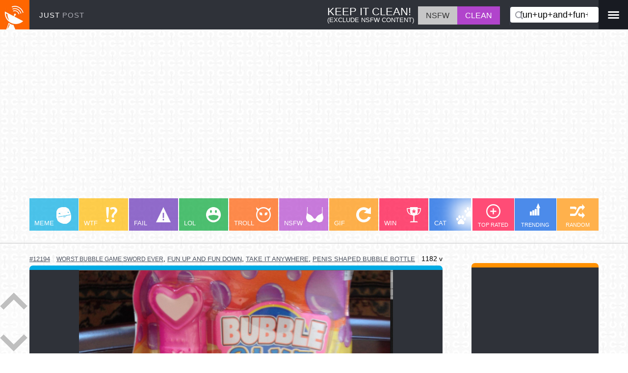

--- FILE ---
content_type: text/html; charset=utf-8
request_url: https://www.justpo.st/channel/fun+up+and+fun+down
body_size: 11016
content:
<!DOCTYPE html>
<html lang="en">
<head>
<!-- Google Tag Manager --<script>(function(w,d,s,l,i){w[l]=w[l]||[];w[l].push({'gtm.start':new Date().getTime(),event:'gtm.js'});var f=d.getElementsByTagName(s)[0],j=d.createElement(s),dl=l!='dataLayer'?'&l='+l:'';j.async=true;j.src='https://www.googletagmanager.com/gtm.js?id='+i+dl;f.parentNode.insertBefore(j,f);})(window,document,'script','dataLayer','GTM-P9R7TNH');</script><!-- End Google Tag Manager -->
<!-- Global site tag (gtag.js) - Google Analytics --><script async src="https://www.googletagmanager.com/gtag/js?id=G-JNT99ZWB4S"></script><script>  window.dataLayer = window.dataLayer || [];  function gtag(){dataLayer.push(arguments);}  gtag('js', new Date());  gtag('config', 'G-JNT99ZWB4S');</script>-->
<meta http-equiv="Content-Type" content="text/html; charset=utf-8">
<meta name="application-name" content="Wicked Awesome Media - JustPost">
<meta name="viewport" content="width=device-width,initial-scale=1.0,maximum-scale=1.0">
<meta name="description" content="Fun Up And Fun Down - The best of the Internet's most interesting media. Browse channels meme, lol, gif, cat, win, fail, likes, hates">
<meta name="keywords" content="fun up and fun down - justpost, meme, fail, win, gif, wtf, lol, troll, cat, photobomb">
<link rel="alternate" type="application/rss+xml" title="RSS" href="https://www.justpo.st/feed.php" />
<link rel="schema.DC" href="http://purl.org/dc/elements/1.1/"><meta name="DC.Title" content="JustPost"><meta name="DC.Creator" content="Michael Schmid"><meta name="DC.Subject" content="Interesting Media"><meta name="DC.Description" content="Fun Up And Fun Down - The Internet's most interesting media. Find and share all the best images, videos, jokes and more! Browse channels like meme, lol, gif, win, fail, photobomb, etc..."><meta name="DC.Publisher" content="Ably Solutions"><meta name="DC.Contributor" content="WIG Design"><meta name="DC.Date" content="2011-11-01"><meta name="DC.Type" content="Media"><meta name="DC.Format" content="HTML"><meta name="DC.Identifier" content="justpo.st"><meta name="DC.Source" content="The Internet"><meta name="DC.Language" content="English"><meta name="DC.Relation" content="JustMedia"><meta name="DC.Coverage" content="Worldwide"><meta name="DC.Rights" content="All rights reserved.">
<link rel="shortcut icon" type="image/x-icon" href="https://d.justpo.st/favicon.ico">
<link rel="apple-touch-icon" href="https://d.justpo.st/media/images/apple-touch-icon-precomposed.png">
<link rel="apple-touch-icon" sizes="57x57" href="https://d.justpo.st/media/images/apple-touch-icon-57x57-precomposed.png">
<link rel="apple-touch-icon" sizes="72x72" href="https://d.justpo.st/media/images/apple-touch-icon-72x72-precomposed.png">	
<link rel="apple-touch-icon" sizes="144x144" href="https://d.justpo.st/media/images/apple-touch-icon-144x144-precomposed.png">
<link rel="image_src" href="https://d.justpo.st/media/images/logo-sq.jpg">
<title>Fun Up And Fun Down - JustPost: Virtually entertaining</title>
<meta property='og:type' content='website'><meta property='og:title' content='Just Post'><meta property='og:image' content='https://d.justpo.st/media/images/logo-sq.jpg'><meta property='og:url' content='//justpo.st'><meta property='og:description' content='meme, wtf, lol, fail, gif, troll, win, riddle, cat, photobomb, omg, photo, video, share'><style type="text/css">*{margin:0;padding:0;box-sizing:border-box}html{font-family:sans-serif;-ms-text-size-adjust:100%;-webkit-text-size-adjust:100%;text-size-adjust:100%}body{height:100%;font-family:"lucida grande",tahoma,sans-serif;-webkit-text-size-adjust:100%;background:url(//d.justpo.st/media/images/calque.jpg) repeat;background-attachment:fixed;line-height:1.4em;margin:0}.page{min-width:320px}#header{min-width:320px;background:#2f3239;color:#fff;background-image:url(//d.justpo.st/media/images/logo-sq.jpg);background-repeat:no-repeat;height:60px}.navbar-fixed-top{border-width:0}a{background-color:transparent;text-decoration:none}a:active,a:hover{outline:0}a#logo{float:left;height:60px;width:170px;width:auto;padding:20px
0 0 80px;box-sizing:border-box;color:#fff;font-size:0.95em;letter-spacing:1px}a#logo
span{color:#acadb5}a#logo:hover{text-decoration:none}p{line-height:1.4em;margin:0.5em 0}h2{margin:0
0 10px 0}ol,
#dynamic-section
ul{margin:0
0 0 26px}#nsfw-box{color:#fff;margin:13px
0 0 0;padding:0
20px 0 0;box-sizing:border-box;border-right:1px solid #434458;max-height:38px;overflow:hidden}#nsfw-box .nsfw-text{display:inline-block;margin-right:4px;line-height:1.1em;padding:2px
4px}#nsfw-box .nsfw-title{font-size:1.375em}#nsfw-box .nsfw-explanation{font-size:0.80em}#nsfw-box #nsfw-switch{min-height:30px;cursor:pointer}#nsfw-box #nsfw-switch
li{display:inline-block}#nsfw-box #safe,
#nsfw-box
#nsfw{min-height:30px;box-sizing:border-box;padding:8px
16px 7px 16px}#nsfw-box .nsfw
#safe{background-color:#c6c6c7;color:#636363}#nsfw-box .safe
#safe{background-color:#b144cc}#nsfw-box .nsfw
#nsfw{background-color:#b144cc}#nsfw-box .safe
#nsfw{background-color:#c6c6c7;color:#333}#search-box,#user-box{height:60px}#user-box
a{color:white}#sidebar ul
li{display:inline-block}#search-box{height:60px;padding:14px
0px;position:relative}#search-box
#txtFilter{border-radius:4px;height:32px;width:180px;padding:0
6px 0 20px;font-size:1.1em;color:#000;border:0;-webkit-appearance:none;box-sizing:border-box}.sprite-search{position:absolute;top:23px;left:10px;width:16px;height:16px;background-position:-150px -29px}#search-box #txtFilter:focus{outline:0}#menu-box{padding:22px
0 0 0;color:#9c9da6;background:#181b22;height:59px;width:60px;text-align:center}#menu-box .dropdown-menu{right:0px;left:-160px}#subnav{min-width:320px;padding:0px
60px;border-bottom:1px #c6c6c7 solid;padding-bottom:3px;margin:80px
0 20px 0}#channel-section{min-width:320px;padding:0;margin-right:260px;white-space:nowrap;overflow:auto}#filter-section{width:258px;box-shadow:-40px 0px 35px -2px #fff;position:absolute;right:60px;z-index:1000;background:#fff}#filters
ul{padding:0}#filters ul
li{display:inline-block;width:86px;height:66px;text-align:center;margin:0;position:relative;vertical-align:top}#filters ul li
a{padding:43px
0 0 0;color:#fff;font-size:0.7em;opacity:0.7}#filters ul li a:hover,
#filters ul li
a.active{opacity:1}#trendSort{background:#005ae2;display:inline-block;width:85px;height:66px}.sprite-trending{position:absolute;top:10px;left:32px;width:21px;height:25px;background-position:-156px -65px}#viewSort,#rateSort{background:#ff003c;display:inline-block;width:85px;height:66px}.sprite-eye{position:absolute;top:12px;left:24.5px;width:36px;height:22px;background-position:-95px -35px}.sprite-plus{position:absolute;top:12px;left:29px;width:29px;height:29px;background-position:-115px -118px}#randomPost{background:#ff9000;display:inline-block;width:85px;height:66px}.sprite-random{position:absolute;top:12px;left:27.5px;width:30px;height:29px;background-position:-150px 0}.tlw{position:relative;display:inline-block;width:100px;height:66px;box-sizing:border-box;margin:0
1px;color:white;text-align:left;font-size:0.9em;opacity:0.7;background-repeat:no-repeat}.tlw:first-child{margin:0}.tlw.meme{background-color:#00abe3}.tlw .sprite-meme{position:absolute;top:18px;left:55px;width:30px;height:34px;background-position:-50px -88px}.tlw.wtf{background-color:#ffb900}.tlw .sprite-wtf{position:absolute;top:18px;left:55px;width:23px;height:31px;background-position:-145px -139px}.tlw.fail{background-color:#632db6}.tlw .sprite-fail{position:absolute;top:18px;left:55px;width:30px;height:31px;background-position:-65px -57px}.tlw.lol{background-color:#02a635}.tlw .sprite-lol{position:absolute;top:18px;left:55px;width:30px;height:31px;background-position:-20px -88px}.tlw.troll{background-color:#ff5a00}.tlw .sprite-troll{position:absolute;top:18px;left:55px;width:30px;height:31px;background-position:0 -139px}.tlw.nsfw{background-color:#b243cd}.safe
.tlw.nsfw{display:none}.tlw .sprite-nsfw{position:absolute;top:18px;left:55px;width:35px;height:31px;background-position:-80px -118px}.tlw.gif{background-color:#ff9000}.tlw .sprite-gif{position:absolute;top:18px;left:55px;width:30px;height:31px;background-position:-122px -57px}.tlw.win{background-color:#ff003c}.tlw .sprite-win{position:absolute;top:18px;left:55px;width:31px;height:31px;background-position:-30px -139px}.tlw.cat{background-color:#005ae2}.tlw .sprite-cat{position:absolute;top:18px;left:55px;width:38px;height:35px;background-position:-112px 0}.tlw.riddle{background-color:#632db6}.tlw .sprite-riddle{position:absolute;top:16px;left:55px;width:36px;height:31px;background-position:-145px -108px}.tlw.dog{background-color:#01e6e3}.tlw .sprite-dog{position:absolute;top:24px;left:55px;width:30px;height:20px;background-position:-65px -35px}.tlw.comic{background-color:#02a635}.tlw .sprite-comic{position:absolute;top:18px;left:55px;width:35px;height:30px;background-position:-30px -35px}.tlw.motivation{background-color:#000;margin-right:60px}.tlw .sprite-motivation{position:absolute;top:9px;left:22px;width:56px;height:30px;background-position:-80px -88px}.tlw.motivation
a.tagLink{text-align:center}.tlw:hover,.tlw.active{opacity:1}.tlw
a.tagLink{color:#fff;display:block;height:100%;width:100%;padding:40px
10px 0 10px;font-size:0.9em}#sidebar{width:259px;background:#2f3239;border-top:9px solid #ff9000;border-top-left-radius:7px;border-top-right-radius:7px;margin-top:20px;margin-right:60px}.sidebarList{display:inline-block;width:125px;vertical-align:top}.sidebarList
ul{padding:0}.sidebarList ul
li{padding:20px
20px 0 20px}#sidebarList2 ul
li{padding-left:10px}.jumpLink
img{max-width:100px}#dynamic-section{display:none;overflow:hidden;position:relative;padding:20px;padding-bottom:60px}#connect-page{padding:30px
0px}#main-content{margin-right:365px;margin-left:60px;box-sizing:border-box;width:calc(100% - 438px)}.feed-row{margin-bottom:18px;position:relative}.oembed{border-top-width:9px;border-top-style:solid;border-top-left-radius:7px;border-top-right-radius:7px;background:#2f3239}.video-preview
.oembed{background:#000}.oembed img,
.oembed
video{cursor:pointer;display:block;height:auto;margin:0
auto;max-width:100%;min-width:320px;padding:0;position:relative}.oembed
img{cursor:zoom-in}.oembed img.zoomed,
.oembed
video.zoomed{cursor:zoom-out}.playButton{position:absolute;left:50%;top:50%;margin-top:-35px;margin-left:-50px;width:100px;height:70px;background-image:url(//d.justpo.st/media/images/play.png);background-repeat:no-repeat;transition:all .2s ease-in-out;cursor:pointer;pointer-events:none}.oembed:hover
.playButton{-webkit-transform:scale(1.2);transform:scale(1.2)}.oembed
.playButton.scaleToZero{transition:all .2s ease-in-out;-webkit-transform:scale(0);transform:scale(0)}.playButton:active{margin-top:-34px;margin-left:-49px}.post-text{font-size:1.2em;padding:5px;color:white;background:#2f3239;text-align:center}.post-text
a{color:white;text-decoration:underline}.comment-row .post-text{padding:30px;text-align:left}.video-preview{background:#000;border-top-left-radius:7px;border-top-right-radius:7px;border-bottom-left-radius:14px;border-bottom-right-radius:14px}.embedded-video{height:0;overflow:hidden;padding-bottom:56.25%;padding-top:30px;position:relative}.embedded-video iframe,.embedded-video object,.embedded-video
embed{height:100%;left:0;position:absolute;top:0;width:100%}.feed-row:nth-child(8n+1) .oembed{border-top-color:#00abe3}.feed-row:nth-child(8n+2) .oembed{border-top-color:#632db6}.feed-row:nth-child(8n+3) .oembed{border-top-color:#02a635}.feed-row:nth-child(8n+4) .oembed{border-top-color:#ff5a00}.feed-row:nth-child(8n+5) .oembed{border-top-color:#b243cd}.feed-row:nth-child(8n+6) .oembed{border-top-color:#01e6e3}.feed-row:nth-child(8n+7) .oembed{border-top-color:#ff003c}.feed-row:nth-child(8n+8) .oembed{border-top-color:#005ae2}.comment-wrapper{padding:8px}.comment-wrapper:empty{padding:0}.comment-row{position:relative}.comment-row
.oembed{border:0;border-radius:0}.comment-row .feed-row-content{position:absolute;top:4px;right:4px;background:rgba(255,255,255,0.1)}.loopedVideo{line-height:0;position:relative}.social{background:#2f3239;border-bottom-left-radius:14px;border-bottom-right-radius:14px;height:38px;color:#fff;padding:0px
5px;font-size:0.9em;white-space:nowrap;border-top:1px #fff solid}.social
a{color:#fff}.social
a.showComm{display:block}.social .rating-down-count .icon,
.social .rating-up-count .icon,
.social .showMore
.icon{margin-right:4px;float:left}.sprite,.icon{background-image:url(//d.justpo.st/media/images/spritesheet.png);background-repeat:no-repeat;display:block}.icon{display:inline-block;cursor:pointer}.icon.cog{width:30px;height:30px;background-position:0 -35px}.icon.thumbsUp{width:18px;height:20px;background-position:0 -65px}.socialIcon
.icon.thumbsUp{margin-top:-2px}.icon.thumbsDown{width:18px;height:20px;background-position:-152px -45px}.socialIcon
.icon.thumbsDown{margin-top:3px}.icon.facebook{width:9px;height:20px;background-position:-131px -35px}.icon.speech{width:20px;height:16px;background-position:-166px -29px;margin-top:2px}.icon.pinterest{width:20px;height:20px;background-position:-136px -88px}.icon.twitter{width:20px;height:16px;background-position:-18px -65px;position:relative;top:2px}.icon.gplus{width:20px;height:20px;background-position:0 -88px}.icon.folder{width:27px;height:20px;background-position:-95px -57px}.socialIcon{display:inline-block;border-radius:50%;padding:5px;margin:4px
5px 0 5px;cursor:pointer;text-align:center;vertical-align:top;width:30px;height:30px}.socialIcon.facebook{background:#3c5b9b}.socialIcon.twitter{background:#1dcaff}.socialIcon.pinterest{background:#cb2027}.socialIcon.google-plus{background:#f63d27}.socialIcon.orange{background:#f60}.socialIcon
span{width:1em;height:1em;display:block;cursor:pointer}.socialIcon span:before{cursor:pointer}.showMore{cursor:pointer;color:rgb(255,102,0)}.more{background:#2f3239;text-align:left}.more
p{text-indent:20px}.rating-up-count,.rating-down-count,.comments-count,.showMore{height:36px;padding:8px
12px 0;border-left:1px solid #fff}ul.feed-row-meta h1,ul.feed-row-meta h2,ul.feed-row-meta h3,ul.feed-row-meta h4,ul.feed-row-meta h5,ul.feed-row-meta
h6{display:inline;font-weight:normal;padding:0px;margin:0px;font-size:0.95em}ul.feed-row-meta{margin-bottom:6px;text-align:left;margin:2px
0;white-space:nowrap;overflow:auto}ul.feed-row-meta
li{border-right:1px solid #eaeaea;display:inline;padding:0
6px;font-size:0.9em}li.view-count{font-size:0.8em}ul.feed-row-meta li:first-child{padding-left:0}ul.feed-row-meta li:last-child{border-right:0}ul.feed-row-meta li
a{color:#484E5B;text-decoration:underline;font-size:0.9em;text-transform:uppercase}ul.feed-row-meta li
img{vertical-align:bottom}.loadMoreCommentLink{color:#FFF;text-decoration:none}.loadMoreCommentDiv{margin:0
auto 5px;padding:2px;width:70%;display:none}.txtComment{font-size:1em;padding:3px;resize:none;width:100%}#loadMoreLink,#nextPageLink{background:#2e3238;border-radius:4px;color:#fff;display:block;font-size:1.5em;margin:0
auto 100px;padding:5px;text-align:center;width:50%}.hidden,#nextPageLink{display:none}#scrollArrows{background:rgba(255,255,255,0.3);border-radius:10px;bottom:4px;height:120px;position:fixed;left:0;width:56px;z-index:1000}#scrollArrows
a{display:block;cursor:pointer}#scrollDownArrow{cursor:pointer}#scrollUpArrow{margin-bottom:50px}.sprite-arrowDown{width:56px;height:35px;background-position:0 0}.sprite-arrowUp{width:56px;height:35px;background-position:-56px 0}tlw:active,#header #channel-section a:active,#header #filter-section a:active,.rating .rate:active,.rating a:active,#imgSubmit:active,#loadMoreLink:active,#nextPageLink:active,.closeX:active,.socialIcon:active,.loginFb:active{position:relative;left:1px;top:1px}@media only screen and (max-width:320px){.profileLink
img{display:none}ul.feed-row-meta
a{zoom:1.4}.oembed{margin:0;padding:0}}@media only screen and (max-width:480px){#logo,
#filters ul li:first-child{display:none}.oembed img,
.oembed
video{min-width:320px;max-width:100%;max-height:none;height:auto}#search-box{padding-left:70px;margin-right:70px}#search-box.pull-right{float:none}#search-box
#txtFilter{width:100%}#search-box .sprite-search{left:80px}#filter-section{width:auto}ul.feed-row-meta li:first-child{padding-left:0}}@media only screen and (min-device-width: 320px) and (max-device-width: 568px) and (orientation: portrait){.social-wrapper.hasMore .socialIcon.google-plus,
.social-wrapper.hasMore
.socialIcon.pinterest{display:none}}@media only screen and (max-width:640px){#nsfw-box{display:none}}@media only screen and (min-width:640px){.oembed img,
.oembed
video{min-width:640px}}@media only screen and (max-width:640px){.mediaZoom{width:100%;height:auto}#subnav{border:0;margin-bottom:0}.rating-down-count,.rating-up-count{display:none}.social{text-align:center}#search-box{text-align:right}#search-box
#txtFilter{width:100%;padding-left:26px}.sprite-search{left:14px}.tlw.motivation{margin-right:120px}}@media only screen and (min-device-width: 320px) and (max-device-width: 568px) and (orientation :landscape){#header{display:none;position:relative !important}#subnav{margin-top:0}}@media only screen and (max-width:768px){#nsfw-box .nsfw-text{display:none}}@media only screen and (max-width:980px){#subnav{padding:0}#nsfw-box{border:0;padding-right:7px;margin-right:0}#user-box{padding:10px}}@media only screen and (max-width:1180px){body{font-size:95%}#sidebar,#scrollArrows{display:none}#main-content{width:100%;margin-left:0;margin-right:0}#subnav{padding:0}#filter-section{right:0px}}@media only screen and (min-width:1400px){body{font-size:104%}}@media only screen and (min-width:1600px){body{font-size:106%}}@media only screen and (min-width:1800px){body{font-size:108%}}@media only screen and (min-width:2000px){body{font-size:110%}}.pull-right{float:right}.navbar{position:relative;min-height:50px;margin-bottom:20px;clear:both}.navbar-fixed-top{position:fixed;top:0;right:0;left:0;z-index:1030}.col-md-1,.col-md-2,.col-md-3,.col-md-4,.col-md-5,.col-md-6,.col-md-7,.col-md-8,.col-md-9,.col-md-10,.col-md-11,.col-md-12{float:left}.col-md-12{width:100%}.col-md-11{width:91.66666667%}.col-md-10{width:83.33333333%}.col-md-9{width:75%}.col-md-8{width:66.66666667%}.col-md-7{width:58.33333333%}.col-md-6{width:50%}.col-md-5{width:41.66666667%}.col-md-4{width:33.33333333%}.col-md-3{width:25%}.col-md-2{width:16.66666667%}.col-md-1{width:8.33333333%}.form-control{display:block;width:80%;height:34px;padding:6px
12px;font-size:14px;line-height:1.42857143;color:#555;background-color:#fff;background-image:none;border:1px
solid #ccc;border-radius:4px;-webkit-box-shadow:inset 0 1px 1px rgba(0, 0, 0, 0.075);box-shadow:inset 0 1px 1px rgba(0, 0, 0, 0.075);-webkit-transition:border-color ease-in-out .15s, -webkit-box-shadow ease-in-out .15s;-o-transition:border-color ease-in-out .15s, box-shadow ease-in-out .15s;transition:border-color ease-in-out .15s, box-shadow ease-in-out .15s;box-sizing:border-box;margin-top:20px}.form-control:focus{border-color:#66afe9;outline:0;-webkit-box-shadow:inset 0 1px 1px rgba(0,0,0,.075), 0 0 8px rgba(102, 175, 233, 0.6);box-shadow:inset 0 1px 1px rgba(0,0,0,.075), 0 0 8px rgba(102,175,233,0.6)}.form-control::-moz-placeholder{color:#999;opacity:1}.form-control:-ms-input-placeholder{color:#999}.form-control::-webkit-input-placeholder{color:#999}.form-control[disabled],
.form-control[readonly],
fieldset[disabled] .form-control{background-color:#eee;opacity:1}.form-control[disabled],
fieldset[disabled] .form-control{cursor:not-allowed}textarea.form-control{height:auto}#connect-page
h3{text-align:left}.dropdown{position:relative}.dropdown-toggle:focus{outline:0}.dropdown-menu{position:absolute;top:100%;right:0;z-index:1000;display:none;float:left;min-width:160px;padding:5px
0;margin:2px
0 0;list-style:none;font-size:14px;text-align:left;background-color:#fff;border:1px
solid #ccc;border:1px
solid rgba(0, 0, 0, 0.15);border-radius:4px;-webkit-box-shadow:0 6px 12px rgba(0, 0, 0, 0.175);box-shadow:0 6px 12px rgba(0, 0, 0, 0.175);-webkit-background-clip:padding-box;background-clip:padding-box}.dropdown-menu
.divider{height:1px;margin:9px
0;overflow:hidden;background-color:#e5e5e5}.dropdown-menu>li>a{display:block;padding:3px
20px;clear:both;font-weight:normal;line-height:1.42857143;color:#333;white-space:nowrap}.dropdown-menu>li>a:hover,.dropdown-menu>li>a:focus{text-decoration:none;color:#262626;background-color:#f5f5f5}.dropdown-menu>.active>a,.dropdown-menu>.active>a:hover,.dropdown-menu>.active>a:focus{color:#fff;text-decoration:none;outline:0;background-color:#337ab7}.dropdown-menu>.disabled>a,.dropdown-menu>.disabled>a:hover,.dropdown-menu>.disabled>a:focus{color:#777}.dropdown-menu>.disabled>a:hover,.dropdown-menu>.disabled>a:focus{text-decoration:none;background-color:transparent;background-image:none;filter:progid:DXImageTransform.Microsoft.gradient(enabled = false);cursor:not-allowed}.open>.dropdown-menu{display:block}.open>a{outline:0}.dropdown-menu-right{left:auto;right:0}.dropdown-menu-left{left:0;right:auto}.dropdown-header{display:block;padding:3px
20px;font-size:12px;line-height:1.42857143;color:#777;white-space:nowrap}.dropdown-backdrop{position:fixed;left:0;right:0;bottom:0;top:0;z-index:990}.pull-right>.dropdown-menu{right:0;left:auto}.dropup .caret,
.navbar-fixed-bottom .dropdown
.caret{border-top:0;border-bottom:4px solid;content:""}.dropup .dropdown-menu,
.navbar-fixed-bottom .dropdown .dropdown-menu{top:auto;bottom:100%;margin-bottom:2px}</style><!--[if lt IE 9]><script src="https://cdnjs.cloudflare.com/ajax/libs/html5shiv/3.7.2/html5shiv.min.js"></script><script src="https://cdnjs.cloudflare.com/ajax/libs/respond.js/1.4.2/respond.min.js"></script><![endif]--><style type="text/css">*{margin:0;padding:0;box-sizing:border-box}html{font-family:sans-serif;-ms-text-size-adjust:100%;-webkit-text-size-adjust:100%;text-size-adjust:100%}body{height:100%;font-family:"lucida grande",tahoma,sans-serif;-webkit-text-size-adjust:100%;background:url(//d.justpo.st/media/images/calque.jpg) repeat;background-attachment:fixed;line-height:1.4em;margin:0}.page{min-width:320px}#header{min-width:320px;background:#2f3239;color:#fff;background-image:url(//d.justpo.st/media/images/logo-sq.jpg);background-repeat:no-repeat;height:60px}.navbar-fixed-top{border-width:0}a{background-color:transparent;text-decoration:none}a:active,a:hover{outline:0}a#logo{float:left;height:60px;width:170px;width:auto;padding:20px
0 0 80px;box-sizing:border-box;color:#fff;font-size:0.95em;letter-spacing:1px}a#logo
span{color:#acadb5}a#logo:hover{text-decoration:none}p{line-height:1.4em;margin:0.5em 0}h2{margin:0
0 10px 0}ol,
#dynamic-section
ul{margin:0
0 0 26px}#nsfw-box{color:#fff;margin:13px
0 0 0;padding:0
20px 0 0;box-sizing:border-box;border-right:1px solid #434458;max-height:38px;overflow:hidden}#nsfw-box .nsfw-text{display:inline-block;margin-right:4px;line-height:1.1em;padding:2px
4px}#nsfw-box .nsfw-title{font-size:1.375em}#nsfw-box .nsfw-explanation{font-size:0.80em}#nsfw-box #nsfw-switch{min-height:30px;cursor:pointer}#nsfw-box #nsfw-switch
li{display:inline-block}#nsfw-box #safe,
#nsfw-box
#nsfw{min-height:30px;box-sizing:border-box;padding:8px
16px 7px 16px}#nsfw-box .nsfw
#safe{background-color:#c6c6c7;color:#636363}#nsfw-box .safe
#safe{background-color:#b144cc}#nsfw-box .nsfw
#nsfw{background-color:#b144cc}#nsfw-box .safe
#nsfw{background-color:#c6c6c7;color:#333}#search-box,#user-box{height:60px}#user-box
a{color:white}#sidebar ul
li{display:inline-block}#search-box{height:60px;padding:14px
0px;position:relative}#search-box
#txtFilter{border-radius:4px;height:32px;width:180px;padding:0
6px 0 20px;font-size:1.1em;color:#000;border:0;-webkit-appearance:none;box-sizing:border-box}.sprite-search{position:absolute;top:23px;left:10px;width:16px;height:16px;background-position:-150px -29px}#search-box #txtFilter:focus{outline:0}#menu-box{padding:22px
0 0 0;color:#9c9da6;background:#181b22;height:59px;width:60px;text-align:center}#menu-box .dropdown-menu{right:0px;left:-160px}#subnav{min-width:320px;padding:0px
60px;border-bottom:1px #c6c6c7 solid;padding-bottom:3px;margin:80px
0 20px 0}#channel-section{min-width:320px;padding:0;margin-right:260px;white-space:nowrap;overflow:auto}#filter-section{width:258px;box-shadow:-40px 0px 35px -2px #fff;position:absolute;right:60px;z-index:1000;background:#fff}#filters
ul{padding:0}#filters ul
li{display:inline-block;width:86px;height:66px;text-align:center;margin:0;position:relative;vertical-align:top}#filters ul li
a{padding:43px
0 0 0;color:#fff;font-size:0.7em;opacity:0.7}#filters ul li a:hover,
#filters ul li
a.active{opacity:1}#trendSort{background:#005ae2;display:inline-block;width:85px;height:66px}.sprite-trending{position:absolute;top:10px;left:32px;width:21px;height:25px;background-position:-156px -65px}#viewSort,#rateSort{background:#ff003c;display:inline-block;width:85px;height:66px}.sprite-eye{position:absolute;top:12px;left:24.5px;width:36px;height:22px;background-position:-95px -35px}.sprite-plus{position:absolute;top:12px;left:29px;width:29px;height:29px;background-position:-115px -118px}#randomPost{background:#ff9000;display:inline-block;width:85px;height:66px}.sprite-random{position:absolute;top:12px;left:27.5px;width:30px;height:29px;background-position:-150px 0}.tlw{position:relative;display:inline-block;width:100px;height:66px;box-sizing:border-box;margin:0
1px;color:white;text-align:left;font-size:0.9em;opacity:0.7;background-repeat:no-repeat}.tlw:first-child{margin:0}.tlw.meme{background-color:#00abe3}.tlw .sprite-meme{position:absolute;top:18px;left:55px;width:30px;height:34px;background-position:-50px -88px}.tlw.wtf{background-color:#ffb900}.tlw .sprite-wtf{position:absolute;top:18px;left:55px;width:23px;height:31px;background-position:-145px -139px}.tlw.fail{background-color:#632db6}.tlw .sprite-fail{position:absolute;top:18px;left:55px;width:30px;height:31px;background-position:-65px -57px}.tlw.lol{background-color:#02a635}.tlw .sprite-lol{position:absolute;top:18px;left:55px;width:30px;height:31px;background-position:-20px -88px}.tlw.troll{background-color:#ff5a00}.tlw .sprite-troll{position:absolute;top:18px;left:55px;width:30px;height:31px;background-position:0 -139px}.tlw.nsfw{background-color:#b243cd}.safe
.tlw.nsfw{display:none}.tlw .sprite-nsfw{position:absolute;top:18px;left:55px;width:35px;height:31px;background-position:-80px -118px}.tlw.gif{background-color:#ff9000}.tlw .sprite-gif{position:absolute;top:18px;left:55px;width:30px;height:31px;background-position:-122px -57px}.tlw.win{background-color:#ff003c}.tlw .sprite-win{position:absolute;top:18px;left:55px;width:31px;height:31px;background-position:-30px -139px}.tlw.cat{background-color:#005ae2}.tlw .sprite-cat{position:absolute;top:18px;left:55px;width:38px;height:35px;background-position:-112px 0}.tlw.riddle{background-color:#632db6}.tlw .sprite-riddle{position:absolute;top:16px;left:55px;width:36px;height:31px;background-position:-145px -108px}.tlw.dog{background-color:#01e6e3}.tlw .sprite-dog{position:absolute;top:24px;left:55px;width:30px;height:20px;background-position:-65px -35px}.tlw.comic{background-color:#02a635}.tlw .sprite-comic{position:absolute;top:18px;left:55px;width:35px;height:30px;background-position:-30px -35px}.tlw.motivation{background-color:#000;margin-right:60px}.tlw .sprite-motivation{position:absolute;top:9px;left:22px;width:56px;height:30px;background-position:-80px -88px}.tlw.motivation
a.tagLink{text-align:center}.tlw:hover,.tlw.active{opacity:1}.tlw
a.tagLink{color:#fff;display:block;height:100%;width:100%;padding:40px
10px 0 10px;font-size:0.9em}#sidebar{width:259px;background:#2f3239;border-top:9px solid #ff9000;border-top-left-radius:7px;border-top-right-radius:7px;margin-top:20px;margin-right:60px}.sidebarList{display:inline-block;width:125px;vertical-align:top}.sidebarList
ul{padding:0}.sidebarList ul
li{padding:20px
20px 0 20px}#sidebarList2 ul
li{padding-left:10px}.jumpLink
img{max-width:100px}#dynamic-section{display:none;overflow:hidden;position:relative;padding:20px;padding-bottom:60px}#connect-page{padding:30px
0px}#main-content{margin-right:365px;margin-left:60px;box-sizing:border-box;width:calc(100% - 438px)}.feed-row{margin-bottom:18px;position:relative}.oembed{border-top-width:9px;border-top-style:solid;border-top-left-radius:7px;border-top-right-radius:7px;background:#2f3239}.video-preview
.oembed{background:#000}.oembed img,
.oembed
video{cursor:pointer;display:block;height:auto;margin:0
auto;max-width:100%;min-width:320px;padding:0;position:relative}.oembed
img{cursor:zoom-in}.oembed img.zoomed,
.oembed
video.zoomed{cursor:zoom-out}.playButton{position:absolute;left:50%;top:50%;margin-top:-35px;margin-left:-50px;width:100px;height:70px;background-image:url(//d.justpo.st/media/images/play.png);background-repeat:no-repeat;transition:all .2s ease-in-out;cursor:pointer;pointer-events:none}.oembed:hover
.playButton{-webkit-transform:scale(1.2);transform:scale(1.2)}.oembed
.playButton.scaleToZero{transition:all .2s ease-in-out;-webkit-transform:scale(0);transform:scale(0)}.playButton:active{margin-top:-34px;margin-left:-49px}.post-text{font-size:1.2em;padding:5px;color:white;background:#2f3239;text-align:center}.post-text
a{color:white;text-decoration:underline}.comment-row .post-text{padding:30px;text-align:left}.video-preview{background:#000;border-top-left-radius:7px;border-top-right-radius:7px;border-bottom-left-radius:14px;border-bottom-right-radius:14px}.embedded-video{height:0;overflow:hidden;padding-bottom:56.25%;padding-top:30px;position:relative}.embedded-video iframe,.embedded-video object,.embedded-video
embed{height:100%;left:0;position:absolute;top:0;width:100%}.feed-row:nth-child(8n+1) .oembed{border-top-color:#00abe3}.feed-row:nth-child(8n+2) .oembed{border-top-color:#632db6}.feed-row:nth-child(8n+3) .oembed{border-top-color:#02a635}.feed-row:nth-child(8n+4) .oembed{border-top-color:#ff5a00}.feed-row:nth-child(8n+5) .oembed{border-top-color:#b243cd}.feed-row:nth-child(8n+6) .oembed{border-top-color:#01e6e3}.feed-row:nth-child(8n+7) .oembed{border-top-color:#ff003c}.feed-row:nth-child(8n+8) .oembed{border-top-color:#005ae2}.comment-wrapper{padding:8px}.comment-wrapper:empty{padding:0}.comment-row{position:relative}.comment-row
.oembed{border:0;border-radius:0}.comment-row .feed-row-content{position:absolute;top:4px;right:4px;background:rgba(255,255,255,0.1)}.loopedVideo{line-height:0;position:relative}.social{background:#2f3239;border-bottom-left-radius:14px;border-bottom-right-radius:14px;height:38px;color:#fff;padding:0px
5px;font-size:0.9em;white-space:nowrap;border-top:1px #fff solid}.social
a{color:#fff}.social
a.showComm{display:block}.social .rating-down-count .icon,
.social .rating-up-count .icon,
.social .showMore
.icon{margin-right:4px;float:left}.sprite,.icon{background-image:url(//d.justpo.st/media/images/spritesheet.png);background-repeat:no-repeat;display:block}.icon{display:inline-block;cursor:pointer}.icon.cog{width:30px;height:30px;background-position:0 -35px}.icon.thumbsUp{width:18px;height:20px;background-position:0 -65px}.socialIcon
.icon.thumbsUp{margin-top:-2px}.icon.thumbsDown{width:18px;height:20px;background-position:-152px -45px}.socialIcon
.icon.thumbsDown{margin-top:3px}.icon.facebook{width:9px;height:20px;background-position:-131px -35px}.icon.speech{width:20px;height:16px;background-position:-166px -29px;margin-top:2px}.icon.pinterest{width:20px;height:20px;background-position:-136px -88px}.icon.twitter{width:20px;height:16px;background-position:-18px -65px;position:relative;top:2px}.icon.gplus{width:20px;height:20px;background-position:0 -88px}.icon.folder{width:27px;height:20px;background-position:-95px -57px}.socialIcon{display:inline-block;border-radius:50%;padding:5px;margin:4px
5px 0 5px;cursor:pointer;text-align:center;vertical-align:top;width:30px;height:30px}.socialIcon.facebook{background:#3c5b9b}.socialIcon.twitter{background:#1dcaff}.socialIcon.pinterest{background:#cb2027}.socialIcon.google-plus{background:#f63d27}.socialIcon.orange{background:#f60}.socialIcon
span{width:1em;height:1em;display:block;cursor:pointer}.socialIcon span:before{cursor:pointer}.showMore{cursor:pointer;color:rgb(255,102,0)}.more{background:#2f3239;text-align:left}.more
p{text-indent:20px}.rating-up-count,.rating-down-count,.comments-count,.showMore{height:36px;padding:8px
12px 0;border-left:1px solid #fff}ul.feed-row-meta h1,ul.feed-row-meta h2,ul.feed-row-meta h3,ul.feed-row-meta h4,ul.feed-row-meta h5,ul.feed-row-meta
h6{display:inline;font-weight:normal;padding:0px;margin:0px;font-size:0.95em}ul.feed-row-meta{margin-bottom:6px;text-align:left;margin:2px
0;white-space:nowrap;overflow:auto}ul.feed-row-meta
li{border-right:1px solid #eaeaea;display:inline;padding:0
6px;font-size:0.9em}li.view-count{font-size:0.8em}ul.feed-row-meta li:first-child{padding-left:0}ul.feed-row-meta li:last-child{border-right:0}ul.feed-row-meta li
a{color:#484E5B;text-decoration:underline;font-size:0.9em;text-transform:uppercase}ul.feed-row-meta li
img{vertical-align:bottom}.loadMoreCommentLink{color:#FFF;text-decoration:none}.loadMoreCommentDiv{margin:0
auto 5px;padding:2px;width:70%;display:none}.txtComment{font-size:1em;padding:3px;resize:none;width:100%}#loadMoreLink,#nextPageLink{background:#2e3238;border-radius:4px;color:#fff;display:block;font-size:1.5em;margin:0
auto 100px;padding:5px;text-align:center;width:50%}.hidden,#nextPageLink{display:none}#scrollArrows{background:rgba(255,255,255,0.3);border-radius:10px;bottom:4px;height:120px;position:fixed;left:0;width:56px;z-index:1000}#scrollArrows
a{display:block;cursor:pointer}#scrollDownArrow{cursor:pointer}#scrollUpArrow{margin-bottom:50px}.sprite-arrowDown{width:56px;height:35px;background-position:0 0}.sprite-arrowUp{width:56px;height:35px;background-position:-56px 0}tlw:active,#header #channel-section a:active,#header #filter-section a:active,.rating .rate:active,.rating a:active,#imgSubmit:active,#loadMoreLink:active,#nextPageLink:active,.closeX:active,.socialIcon:active,.loginFb:active{position:relative;left:1px;top:1px}@media only screen and (max-width:320px){.profileLink
img{display:none}ul.feed-row-meta
a{zoom:1.4}.oembed{margin:0;padding:0}}@media only screen and (max-width:480px){#logo,
#filters ul li:first-child{display:none}.oembed img,
.oembed
video{min-width:320px;max-width:100%;max-height:none;height:auto}#search-box{padding-left:70px;margin-right:70px}#search-box.pull-right{float:none}#search-box
#txtFilter{width:100%}#search-box .sprite-search{left:80px}#filter-section{width:auto}ul.feed-row-meta li:first-child{padding-left:0}}@media only screen and (min-device-width: 320px) and (max-device-width: 568px) and (orientation: portrait){.social-wrapper.hasMore .socialIcon.google-plus,
.social-wrapper.hasMore
.socialIcon.pinterest{display:none}}@media only screen and (max-width:640px){#nsfw-box{display:none}}@media only screen and (min-width:640px){.oembed img,
.oembed
video{min-width:640px}}@media only screen and (max-width:640px){.mediaZoom{width:100%;height:auto}#subnav{border:0;margin-bottom:0}.rating-down-count,.rating-up-count{display:none}.social{text-align:center}#search-box{text-align:right}#search-box
#txtFilter{width:100%;padding-left:26px}.sprite-search{left:14px}.tlw.motivation{margin-right:120px}}@media only screen and (min-device-width: 320px) and (max-device-width: 568px) and (orientation :landscape){#header{display:none;position:relative !important}#subnav{margin-top:0}}@media only screen and (max-width:768px){#nsfw-box .nsfw-text{display:none}}@media only screen and (max-width:980px){#subnav{padding:0}#nsfw-box{border:0;padding-right:7px;margin-right:0}#user-box{padding:10px}}@media only screen and (max-width:1180px){body{font-size:95%}#sidebar,#scrollArrows{display:none}#main-content{width:100%;margin-left:0;margin-right:0}#subnav{padding:0}#filter-section{right:0px}}@media only screen and (min-width:1400px){body{font-size:104%}}@media only screen and (min-width:1600px){body{font-size:106%}}@media only screen and (min-width:1800px){body{font-size:108%}}@media only screen and (min-width:2000px){body{font-size:110%}}.pull-right{float:right}.navbar{position:relative;min-height:50px;margin-bottom:20px;clear:both}.navbar-fixed-top{position:fixed;top:0;right:0;left:0;z-index:1030}.col-md-1,.col-md-2,.col-md-3,.col-md-4,.col-md-5,.col-md-6,.col-md-7,.col-md-8,.col-md-9,.col-md-10,.col-md-11,.col-md-12{float:left}.col-md-12{width:100%}.col-md-11{width:91.66666667%}.col-md-10{width:83.33333333%}.col-md-9{width:75%}.col-md-8{width:66.66666667%}.col-md-7{width:58.33333333%}.col-md-6{width:50%}.col-md-5{width:41.66666667%}.col-md-4{width:33.33333333%}.col-md-3{width:25%}.col-md-2{width:16.66666667%}.col-md-1{width:8.33333333%}.form-control{display:block;width:80%;height:34px;padding:6px
12px;font-size:14px;line-height:1.42857143;color:#555;background-color:#fff;background-image:none;border:1px
solid #ccc;border-radius:4px;-webkit-box-shadow:inset 0 1px 1px rgba(0, 0, 0, 0.075);box-shadow:inset 0 1px 1px rgba(0, 0, 0, 0.075);-webkit-transition:border-color ease-in-out .15s, -webkit-box-shadow ease-in-out .15s;-o-transition:border-color ease-in-out .15s, box-shadow ease-in-out .15s;transition:border-color ease-in-out .15s, box-shadow ease-in-out .15s;box-sizing:border-box;margin-top:20px}.form-control:focus{border-color:#66afe9;outline:0;-webkit-box-shadow:inset 0 1px 1px rgba(0,0,0,.075), 0 0 8px rgba(102, 175, 233, 0.6);box-shadow:inset 0 1px 1px rgba(0,0,0,.075), 0 0 8px rgba(102,175,233,0.6)}.form-control::-moz-placeholder{color:#999;opacity:1}.form-control:-ms-input-placeholder{color:#999}.form-control::-webkit-input-placeholder{color:#999}.form-control[disabled],
.form-control[readonly],
fieldset[disabled] .form-control{background-color:#eee;opacity:1}.form-control[disabled],
fieldset[disabled] .form-control{cursor:not-allowed}textarea.form-control{height:auto}#connect-page
h3{text-align:left}.dropdown{position:relative}.dropdown-toggle:focus{outline:0}.dropdown-menu{position:absolute;top:100%;right:0;z-index:1000;display:none;float:left;min-width:160px;padding:5px
0;margin:2px
0 0;list-style:none;font-size:14px;text-align:left;background-color:#fff;border:1px
solid #ccc;border:1px
solid rgba(0, 0, 0, 0.15);border-radius:4px;-webkit-box-shadow:0 6px 12px rgba(0, 0, 0, 0.175);box-shadow:0 6px 12px rgba(0, 0, 0, 0.175);-webkit-background-clip:padding-box;background-clip:padding-box}.dropdown-menu
.divider{height:1px;margin:9px
0;overflow:hidden;background-color:#e5e5e5}.dropdown-menu>li>a{display:block;padding:3px
20px;clear:both;font-weight:normal;line-height:1.42857143;color:#333;white-space:nowrap}.dropdown-menu>li>a:hover,.dropdown-menu>li>a:focus{text-decoration:none;color:#262626;background-color:#f5f5f5}.dropdown-menu>.active>a,.dropdown-menu>.active>a:hover,.dropdown-menu>.active>a:focus{color:#fff;text-decoration:none;outline:0;background-color:#337ab7}.dropdown-menu>.disabled>a,.dropdown-menu>.disabled>a:hover,.dropdown-menu>.disabled>a:focus{color:#777}.dropdown-menu>.disabled>a:hover,.dropdown-menu>.disabled>a:focus{text-decoration:none;background-color:transparent;background-image:none;filter:progid:DXImageTransform.Microsoft.gradient(enabled = false);cursor:not-allowed}.open>.dropdown-menu{display:block}.open>a{outline:0}.dropdown-menu-right{left:auto;right:0}.dropdown-menu-left{left:0;right:auto}.dropdown-header{display:block;padding:3px
20px;font-size:12px;line-height:1.42857143;color:#777;white-space:nowrap}.dropdown-backdrop{position:fixed;left:0;right:0;bottom:0;top:0;z-index:990}.pull-right>.dropdown-menu{right:0;left:auto}.dropup .caret,
.navbar-fixed-bottom .dropdown
.caret{border-top:0;border-bottom:4px solid;content:""}.dropup .dropdown-menu,
.navbar-fixed-bottom .dropdown .dropdown-menu{top:auto;bottom:100%;margin-bottom:2px}</style></head>
<body class="not-safe no-touch">
<!-- Google Tag Manager (noscript) <noscript><iframe src="https://www.googletagmanager.com/ns.html?id=GTM-P9R7TNH" height="0" width="0" style="display:none;visibility:hidden"></iframe></noscript><!-- End Google Tag Manager (noscript) -->
<div class="page page-en">
<script type="application/ld+json">{"@context": "http://schema.org",    "@type": "Organization",    "name": "ACME",    "url": "https://www.justpo.st",    "sameAs": [      "https://www.facebook.com/justpostmemes/",      "https://plus.google.com/+JustpoStPlus",      "https://twitter.com/alienzed"    ]  }</script>
<nav id="header" class="navbar navbar-fixed-top">
<a href="/" id="logo" title="Reset JustPost">JUST <span>POST</span></a>	
<div id="menu-box" class="pull-right">
<div class="dropdown">
<div class="dropdown-toggle" id="menu" data-toggle="dropdown">
<img src="https://d.justpo.st/media/images/menu.png" width='23' height='15' alt="three horizontal bars"></div>
<ul class="dropdown-menu" role="menu">
<li><a href="/" id="connectLink" title="Get involved with JustPost">Connect</a></li>
<li><a href="/" id="aboutLink">About</a></li><li><a href="/" id="ppLink">Privacy Policy</a></li><li><a href="/" id="tosLink">Terms of Service</a></li>
</ul>
</div>
</div>
<div id="search-box" class="pull-right"><input type="search" id="txtFilter"><i class="sprite sprite-search"></i></div>
<div id="nsfw-box" class="pull-right"><div class="onoffswitch pull-right"><ul id="nsfw-switch" class="safe"><li id="nsfw">NSFW</li><li id="safe">CLEAN</li></ul></div><div class="nsfw-text"><div class="nsfw-title">KEEP IT CLEAN!</div><div class="nsfw-explanation">(EXCLUDE NSFW CONTENT)</div></div></div>
</nav>
<div id="subnav">
<ins class="adsbygoogle" style="display:block" data-ad-client="ca-pub-4628298828679169" data-ad-slot="8843975653" data-ad-format="auto"></ins><script>(adsbygoogle = window.adsbygoogle || []).push({});</script><br/>
<div id="filter-section" class=""><div id="filters"><ul><li><a href="/" id="rateSort" title="Top Rated"><i class="sprite sprite-plus"></i>TOP RATED</a></li><li><a href="/" id="trendSort" title="Trending posts"><i class="sprite sprite-trending"></i>TRENDING</a></li><li><a href="/" id="randomPost" title="Load a random post"><i class="sprite sprite-random"></i>RANDOM</a></li></ul></div></div>
<div id="channel-section" class="text-left"><div id='channels'><div class="tlw meme"><a class="tagLink meme" href="/channel/meme" title="meme"><i class="sprite sprite-meme"></i>MEME</a></div><div class="tlw wtf"><a class="tagLink wtf" href="/channel/wtf" title="wtf"><i class="sprite sprite-wtf"></i>WTF</a></div><div class="tlw fail"><a class="tagLink fail" href="/channel/fail" title="fail"><i class="sprite sprite-fail"></i>FAIL</a></div><div class="tlw lol"><a class="tagLink lol" href="/channel/lol" title="lol"><i class="sprite sprite-lol"></i>LOL</a></div><div class="tlw troll"><a class="tagLink troll" href="/channel/troll" title="troll"><i class="sprite sprite-troll"></i>TROLL</a></div><div class="tlw nsfw"><a class="tagLink nsfw" href="/channel/nsfw" title="nsfw"><i class="sprite sprite-nsfw"></i>NSFW</a></div><div class="tlw gif"><a class="tagLink gif" href="/channel/gif" title="gif"><i class="sprite sprite-gif"></i>GIF</a></div><div class="tlw win"><a class="tagLink  win" href="/channel/win" title="win"><i class="sprite sprite-win"></i>WIN</a></div><div class="tlw cat"><a class="tagLink cat" href="/channel/cat" title="cat"><i class="sprite sprite-cat"></i>CAT</a></div><div class="tlw riddle"><a class="tagLink riddle" href="/channel/riddle" title="riddle"><i class="sprite sprite-riddle"></i>RIDDLE</a></div><div class="tlw comic"><a class="tagLink comic" href="/channel/comic" title="comic"><i class="sprite sprite-comic"></i>COMIC</a></div><div class="tlw motivation"><a class="tagLink motivation" href="/channel/motivation" title="demotivational posters"><i class="sprite sprite-motivation"></i>MOTIVATION</a></div></div><br/></div>
</div>
<div id="sidebar" class="pull-right">

<!-- 250 JP -->
<ins class="adsbygoogle"
     style="display:block"
     data-ad-client="ca-pub-4628298828679169"
     data-ad-slot="8843975653"
     data-ad-format="auto"></ins>
<script>
(adsbygoogle = window.adsbygoogle || []).push({});
</script><div id="sidebarList1" class="sidebarList"><ul id="sbl1"><li><a href='/post/18300' class='jumpLink' id='jumpLink-18300'><img src='https://d.justpo.st/media/images/2013/09/0423fb3792c230e5aa39800f010083e0_100.jpg' onerror="this.src='//d.justpo.st/images/placeholder.jpg';" width="100" height="141" alt='tshirt win, wwf, pandas, chair, wrestling'></a></li><li><a href='/post/19507' class='jumpLink' id='jumpLink-19507'><img src='https://d.justpo.st/media/images/2013/10/818e8983cd9bcdc5ca65d9bbff0b4e57_100.jpg' onerror="this.src='//d.justpo.st/images/placeholder.jpg';" width="100" height="113" alt='photobomb, face swap, photoshop, girls'></a></li><li><a href='/post/21971' class='jumpLink' id='jumpLink-21971'><img src='https://d.justpo.st/media/images/2013/11/5529c59d6f24236407eb7583f2066466_100.jpg' onerror="this.src='//d.justpo.st/images/placeholder.jpg';" width="100" height="124" alt='what do you call a fake noodle?, impasto, lame joke, wordplay'></a></li><li><a href='/post/22732' class='jumpLink' id='jumpLink-22732'><img src='https://d.justpo.st/media/images/2013/12/84c544dcce25bacdfde5b45256968ab3_100.jpg' onerror="this.src='//d.justpo.st/images/placeholder.jpg';" width="100" height="75" alt='people are too concerned with human rights and not concerned enough with human responsibilities, meme, society'></a></li><li><a href='/post/23107' class='jumpLink' id='jumpLink-23107'><img src='https://d.justpo.st/media/images/2013/12/99634d0c30acb37350a49680639335cc_100.jpg' onerror="this.src='//d.justpo.st/images/placeholder.jpg';" width="100" height="17" alt='facebook thinks you might like...'></a></li><li><a href='/post/23704' class='jumpLink' id='jumpLink-23704'><img src='https://d.justpo.st/media/images/2013/12/52bf55e90c2cc69762a65b836131c001_100.gif' onerror="this.src='//d.justpo.st/images/placeholder.jpg';" width="100" height="100" alt='flexible, moving platform, limbo, gif, asian'></a></li><li><a href='/post/28918' class='jumpLink' id='jumpLink-28918'><img src='https://d.justpo.st/media/images/2014/04/6136c30831297e568c97146ce9a60dbd_100.png' onerror="this.src='//d.justpo.st/images/placeholder.jpg';" width="100" height="118" alt='new years resolution to lose 20 pounds, only 28 to go, bad luck brian, meme'></a></li><li><a href='/post/29052' class='jumpLink' id='jumpLink-29052'><img src='https://d.justpo.st/media/images/2014/05/17a3b121977ed68bcd39faee1a773cfa_100.gif' onerror="this.src='//d.justpo.st/images/placeholder.jpg';" width="100" height="75" alt='kid fails while trying to jump into the pool, lol'></a></li></ul><div class="sidebarBottom"><br/><br/></div></div>
<div id="sidebarList2" class="sidebarList"><ul id="sbl2"><li><a href='/post/1493' class='jumpLink' id='jumpLink-1493'><img src='https://d.justpo.st/media/images/2012/05/0a89f1696e7fd286ef7af633e6e8062c_100.png' onerror="this.src='//d.justpo.st/images/placeholder.jpg';" width="100" height="36" alt='facebook, cover photo'></a></li><li><a href='/post/2746' class='jumpLink' id='jumpLink-2746'><img src='I_100.' onerror="this.src='//d.justpo.st/images/placeholder.jpg';" width="100" height="36" alt='snow, fail, buried, kid'></a></li><li><a href='/post/3094' class='jumpLink' id='jumpLink-3094'><img src='The_100.' onerror="this.src='//d.justpo.st/images/placeholder.jpg';" width="100" height="36" alt='pancake, pan, sperm, egg'></a></li><li><a href='/post/3294' class='jumpLink' id='jumpLink-3294'><img src='https://d.justpo.st/media/images/2012/12/11962ab55cd77c127a465661bb54bb55_100.jpg' onerror="this.src='//d.justpo.st/images/placeholder.jpg';" width="100" height="72" alt='man in army uniform sitting in playground toy tank, lol'></a></li><li><a href='/post/4448' class='jumpLink' id='jumpLink-4448'><img src='https://d.justpo.st/media/images/2013/01/bda092dabf35849c572c7dd14501ab50_100.gif' onerror="this.src='//d.justpo.st/images/placeholder.jpg';" width="100" height="62" alt='guys runs across tracks to get on landing and just barely escapes getting crushed by the train, close call'></a></li><li><a href='/post/4921' class='jumpLink' id='jumpLink-4921'><img src='https://d.justpo.st/media/images/2013/02/a15d977ae02b0b68dee678be2d787d09_100.jpg' onerror="this.src='//d.justpo.st/images/placeholder.jpg';" width="100" height="150" alt='lava, hawaii, water, ocean, steam'></a></li><li><a href='/post/5094' class='jumpLink' id='jumpLink-5094'><img src='https://d.justpo.st/media/images/2013/02/7cf726ec37ef982c8adfa7da3365c22f_100.jpg' onerror="this.src='//d.justpo.st/images/placeholder.jpg';" width="100" height="149" alt='lingerie, woman, cat, tattoo, sexy'></a></li><li><a href='/post/7227' class='jumpLink' id='jumpLink-7227'><img src='https://d.justpo.st/media/images/2013/03/a88533bccd7a9a75170dbbd3dbd8a2c7_100.jpg' onerror="this.src='//d.justpo.st/images/placeholder.jpg';" width="100" height="99" alt='r2d2 is the most vulgar character of all time, they beeped out every single word he said, censorship, meme, star wars'></a></li></ul><div class="sidebarBottom"><br/><br/></div></div>
<!-- 250 JP -->
<ins class="adsbygoogle"
     style="display:block"
     data-ad-client="ca-pub-4628298828679169"
     data-ad-slot="8843975653"
     data-ad-format="auto"></ins>
<script>
(adsbygoogle = window.adsbygoogle || []).push({});
</script></div>
<div id="main-content" class="row text-center">
<div id="dynamic-section" class="row text-left"></div>
<div id="feed">
<div id='feed-row-12194' class='feed-row 12194 feed-row-image page-0'><a href='/' id='post-12194' title='worst bubble game sword ever, fun up and fun down, take it anywhere, penis shaped bubble bottle'></a><div id='feed-content-row-12194' class='feed-row-content'><ul class='feed-row-meta'><li><a class='postLink' target='_blank' href='/post/12194'>#12194</a></li><li class='post-tags'><h1><a class='tagLink meta' href='/channel/worst+bubble+game+sword+ever'>worst bubble game sword ever</a></h1>, <a class='tagLink meta' href='/channel/fun+up+and+fun+down'>fun up and fun down</a>, <a class='tagLink meta' href='/channel/take+it+anywhere'>take it anywhere</a>, <a class='tagLink meta' href='/channel/penis+shaped+bubble+bottle'>penis shaped bubble bottle</a></li><li class='view-count'>1182 views</li></ul></div><div class='preview preview-12194'><div class='oembed oembed-12194'><img class='mediaZoom' id='media-12194' src='https://d.justpo.st/media/images/2013/06/04a7e755ab7e68b2c09c0a24fa5da870.jpg' title='worst bubble game sword ever, fun up and fun down, take it anywhere, penis shaped bubble bottle - Jun 02 2013 09:41 AM' alt='worst bubble game sword ever, fun up and fun down, take it anywhere, penis shaped bubble bottle' width="574" height="718"></div><div class='more' id='more-12194'></div><div class='rating social text-left' id='rating-12194'><div class='rating-down-count rateDown pull-right' id='rateCountDown-12194'><div class='icon thumbsDown'></div> <span class='rated' id='ratedDown-12194'>0</span></div><div class='rating-up-count rateUp pull-right' id='rateCountUp-12194'><div class='icon thumbsUp'></div> <span class='rated' id='ratedUp-12194'>0</span></div><div class='social-wrapper '><div class='socialIcon orange rate rateUp' id='rateUp-12194'><div class='icon thumbsUp'></div></div><div class='socialIcon orange rate rateDown' id='rateDown-12194'><div class='icon thumbsDown'></div></div><div class='socialIcon orange showComm' id='showComm-12194'><div class='icon speech'></div></div><div class='socialIcon facebook facebookShare' id='facebookShare-12194'><div class='icon facebook'></div></div><div class='socialIcon twitter twitterShare' id='twitterShare-12194'><div class='icon twitter'></div></div><div class='socialIcon pinterest pinterestShare' id='pinterestShare-12194'><div class='icon pinterest'></div></div></div></div></div><div class='comment-wrapper comment-12194'></div></div><div id='feed-row-59040' class='feed-row 59040 feed-row-image page-0'><a href='/' id='post-59040' title='one minute you&#039;re young and fun, and the next, you&#039;re turning down the stereo in your car to see better'></a><div id='feed-content-row-59040' class='feed-row-content'><ul class='feed-row-meta'><li><a class='postLink' target='_blank' href='/post/59040'>#59040</a></li><li class='post-tags'><h2><a class='tagLink meta' href='/channel/one+minute+you+re+young+and+fun'>one minute you're young and fun</a></h2>, <a class='tagLink meta' href='/channel/and+the+next'>and the next</a>, <a class='tagLink meta' href='/channel/you+re+turning+down+the+stereo+in+your+car+to+see+better'>you're turning down the stereo in your car to see better</a></li><li class='view-count'>1973 views</li></ul></div><div class='preview preview-59040'><div class='oembed oembed-59040'><img class='mediaZoom' id='media-59040' src='//d.justpo.st/media/images/transparent.png' data-src='//d.justpo.st/media/images/2020/02/26/one-minute-youre-young-and-fun-and-the-next-youre-turning-down-the-stereo-in-your-car-to-see-better-1582743370.jpg' title='one minute you&#039;re young and fun, and the next, you&#039;re turning down the stereo in your car to see better - Feb 26 2020 01:56 PM' alt='one minute you&#039;re young and fun, and the next, you&#039;re turning down the stereo in your car to see better' width="564" height="770"></div><div class='more' id='more-59040'></div><div class='rating social text-left' id='rating-59040'><div class='rating-down-count rateDown pull-right' id='rateCountDown-59040'><div class='icon thumbsDown'></div> <span class='rated' id='ratedDown-59040'>0</span></div><div class='rating-up-count rateUp pull-right' id='rateCountUp-59040'><div class='icon thumbsUp'></div> <span class='rated' id='ratedUp-59040'>1</span></div><div class='social-wrapper '><div class='socialIcon orange rate rateUp' id='rateUp-59040'><div class='icon thumbsUp'></div></div><div class='socialIcon orange rate rateDown' id='rateDown-59040'><div class='icon thumbsDown'></div></div><div class='socialIcon orange showComm' id='showComm-59040'><div class='icon speech'></div></div><div class='socialIcon facebook facebookShare' id='facebookShare-59040'><div class='icon facebook'></div></div><div class='socialIcon twitter twitterShare' id='twitterShare-59040'><div class='icon twitter'></div></div><div class='socialIcon pinterest pinterestShare' id='pinterestShare-59040'><div class='icon pinterest'></div></div></div></div></div><div class='comment-wrapper comment-59040'></div></div><div id='feed-row-42605' class='feed-row 42605 feed-row-image page-0'><a href='/' id='post-42605' title='the tornado touched down directly over a merry-go-round in what victims are calling a fun and awesome disaster, comic'></a><div id='feed-content-row-42605' class='feed-row-content'><ul class='feed-row-meta'><li><a class='postLink' target='_blank' href='/post/42605'>#42605</a></li><li class='post-tags'><h3><a class='tagLink meta' href='/channel/the+tornado+touched+down+directly+over+a+merry+go+round+in+what+victims+are+calling+a+fun+and+awesome+disaster'>the tornado touched down directly over a merry-go-round in what victims are calling a fun and awesome disaster</a></h3>, <a class='tagLink meta' href='/channel/comic'>comic</a></li><li class='view-count'>827 views</li></ul></div><div class='preview preview-42605'><div class='oembed oembed-42605'><img class='mediaZoom' id='media-42605' src='//d.justpo.st/media/images/transparent.png' data-src='https://d.justpo.st/media/images/2015/05/26/the-tornado-touched-down-directly-over-a-merry-go-round-in-what-victims-are-calling-a-fun-and-awesome-disaster-comic-1432694439.png' title='the tornado touched down directly over a merry-go-round in what victims are calling a fun and awesome disaster, comic - May 26 2015 10:40 PM' alt='the tornado touched down directly over a merry-go-round in what victims are calling a fun and awesome disaster, comic' width="200" height="262"></div><div class='more' id='more-42605'></div><div class='rating social text-left' id='rating-42605'><div class='rating-down-count rateDown pull-right' id='rateCountDown-42605'><div class='icon thumbsDown'></div> <span class='rated' id='ratedDown-42605'>0</span></div><div class='rating-up-count rateUp pull-right' id='rateCountUp-42605'><div class='icon thumbsUp'></div> <span class='rated' id='ratedUp-42605'>0</span></div><div class='social-wrapper '><div class='socialIcon orange rate rateUp' id='rateUp-42605'><div class='icon thumbsUp'></div></div><div class='socialIcon orange rate rateDown' id='rateDown-42605'><div class='icon thumbsDown'></div></div><div class='socialIcon orange showComm' id='showComm-42605'><div class='icon speech'></div></div><div class='socialIcon facebook facebookShare' id='facebookShare-42605'><div class='icon facebook'></div></div><div class='socialIcon twitter twitterShare' id='twitterShare-42605'><div class='icon twitter'></div></div><div class='socialIcon pinterest pinterestShare' id='pinterestShare-42605'><div class='icon pinterest'></div></div></div></div></div><div class='comment-wrapper comment-42605'></div></div><div id='feed-row-32623' class='feed-row 32623 feed-row-video page-0'><a href='/' id='post-32623' title='guy jumps off a building, slides down a roof and lands on stairs for fun, parkour, win'></a><div id='feed-content-row-32623' class='feed-row-content'><ul class='feed-row-meta'><li><a class='postLink' target='_blank' href='/post/32623'>#32623</a></li><li class='post-tags'><h4><a class='tagLink meta' href='/channel/guy+jumps+off+a+building'>guy jumps off a building</a></h4>, <a class='tagLink meta' href='/channel/slides+down+a+roof+and+lands+on+stairs+for+fun'>slides down a roof and lands on stairs for fun</a>, <a class='tagLink meta' href='/channel/parkour'>parkour</a>, <a class='tagLink meta' href='/channel/win'>win</a></li><li class='view-count'>759 views</li></ul></div><div class='preview video-preview preview-32623'><div class='oembed oembed-32623'><div class='embedded-video'><iframe title='guy jumps off a building, slides down a roof and lands on stairs for fun, parkour, win' style='border:none' allowFullScreen src='//www.youtube.com/embed/f0xyzj545tc'>Youtube Video</iframe></div></div><div class='more' id='more-32623'></div><div class='rating social text-left' id='rating-32623'><div class='rating-down-count rateDown pull-right' id='rateCountDown-32623'><div class='icon thumbsDown'></div> <span class='rated' id='ratedDown-32623'>0</span></div><div class='rating-up-count rateUp pull-right' id='rateCountUp-32623'><div class='icon thumbsUp'></div> <span class='rated' id='ratedUp-32623'>0</span></div><div class='social-wrapper '><div class='socialIcon orange rate rateUp' id='rateUp-32623'><div class='icon thumbsUp'></div></div><div class='socialIcon orange rate rateDown' id='rateDown-32623'><div class='icon thumbsDown'></div></div><div class='socialIcon orange showComm' id='showComm-32623'><div class='icon speech'></div></div><div class='socialIcon facebook facebookShare' id='facebookShare-32623'><div class='icon facebook'></div></div><div class='socialIcon twitter twitterShare' id='twitterShare-32623'><div class='icon twitter'></div></div><div class='socialIcon pinterest pinterestShare' id='pinterestShare-32623'><div class='icon pinterest'></div></div></div></div></div><div class='comment-wrapper comment-32623'></div></div><div id='feed-row-63224' class='feed-row 63224 feed-row-image page-0'><a href='/' id='post-63224' title='a gamestop in colorado still has the halo 3 mural up from 2007, we&#039;ll take it down when something better comes out'></a><div id='feed-content-row-63224' class='feed-row-content'><ul class='feed-row-meta'><li><a class='postLink' target='_blank' href='/post/63224'>#63224</a></li><li class='post-tags'><h5><a class='tagLink meta' href='/channel/a+gamestop+in+colorado+still+has+the+halo+3+mural+up+from+2007'>a gamestop in colorado still has the halo 3 mural up from 2007</a></h5>, <a class='tagLink meta' href='/channel/we+ll+take+it+down+when+something+better+comes+out'>we'll take it down when something better comes out</a></li><li class='view-count'>449 views</li></ul></div><div class='preview preview-63224'><div class='oembed oembed-63224'><img class='mediaZoom' id='media-63224' src='//d.justpo.st/media/images/transparent.png' data-src='https://img-9gag-fun.9cache.com/photo/aE0NWLM_700bwp.webp' title='a gamestop in colorado still has the halo 3 mural up from 2007, we&#039;ll take it down when something better comes out - Oct 07 2025 11:05 AM' alt='a gamestop in colorado still has the halo 3 mural up from 2007, we&#039;ll take it down when something better comes out' width="200" height="262"></div><div class='more' id='more-63224'></div><div class='rating social text-left' id='rating-63224'><div class='rating-down-count rateDown pull-right' id='rateCountDown-63224'><div class='icon thumbsDown'></div> <span class='rated' id='ratedDown-63224'>0</span></div><div class='rating-up-count rateUp pull-right' id='rateCountUp-63224'><div class='icon thumbsUp'></div> <span class='rated' id='ratedUp-63224'>0</span></div><div class='social-wrapper '><div class='socialIcon orange rate rateUp' id='rateUp-63224'><div class='icon thumbsUp'></div></div><div class='socialIcon orange rate rateDown' id='rateDown-63224'><div class='icon thumbsDown'></div></div><div class='socialIcon orange showComm' id='showComm-63224'><div class='icon speech'></div></div><div class='socialIcon facebook facebookShare' id='facebookShare-63224'><div class='icon facebook'></div></div><div class='socialIcon twitter twitterShare' id='twitterShare-63224'><div class='icon twitter'></div></div><div class='socialIcon pinterest pinterestShare' id='pinterestShare-63224'><div class='icon pinterest'></div></div></div></div></div><div class='comment-wrapper comment-63224'></div></div></div>
<div id="feed-controls"><a href='/page/1' id='loadMoreLink'>older posts...</a><a href='/' id='nextPageLink'>next page</a></div>
<div id="gads"></div>
<div id="scrollArrows"><a class="sprite sprite-arrowUp" id="scrollUpArrow" href="#"></a><a class="sprite sprite-arrowDown" id="scrollDownArrow" href="#"></a></div>
<script async type="text/javascript" src="https://d.justpo.st/min/f=/js/jq.js"></script></div>
<script async src="//pagead2.googlesyndication.com/pagead/js/adsbygoogle.js"></script>
</body>
</html>


--- FILE ---
content_type: text/html; charset=utf-8
request_url: https://www.google.com/recaptcha/api2/aframe
body_size: 268
content:
<!DOCTYPE HTML><html><head><meta http-equiv="content-type" content="text/html; charset=UTF-8"></head><body><script nonce="KN3IYqVJ_245n2NQeDceQA">/** Anti-fraud and anti-abuse applications only. See google.com/recaptcha */ try{var clients={'sodar':'https://pagead2.googlesyndication.com/pagead/sodar?'};window.addEventListener("message",function(a){try{if(a.source===window.parent){var b=JSON.parse(a.data);var c=clients[b['id']];if(c){var d=document.createElement('img');d.src=c+b['params']+'&rc='+(localStorage.getItem("rc::a")?sessionStorage.getItem("rc::b"):"");window.document.body.appendChild(d);sessionStorage.setItem("rc::e",parseInt(sessionStorage.getItem("rc::e")||0)+1);localStorage.setItem("rc::h",'1768792696518');}}}catch(b){}});window.parent.postMessage("_grecaptcha_ready", "*");}catch(b){}</script></body></html>